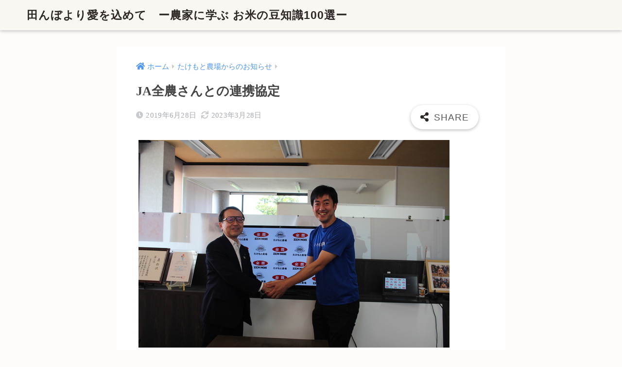

--- FILE ---
content_type: text/html; charset=UTF-8
request_url: https://tokuemon.com/2827/
body_size: 16507
content:
<!doctype html><html lang="ja"><head><meta charset="utf-8"><meta http-equiv="X-UA-Compatible" content="IE=edge"><meta name="HandheldFriendly" content="True"><meta name="MobileOptimized" content="320"><meta name="viewport" content="width=device-width, initial-scale=1, viewport-fit=cover"/><meta name="msapplication-TileColor" content="#2c2624"><meta name="theme-color" content="#2c2624"><link rel="pingback" href="https://tokuemon.com/xmlrpc.php"><title>JA全農さんとの連携協定 | 田んぼより愛を込めて　ー農家に学ぶ お米の豆知識100選ー</title><meta name='robots' content='max-image-preview:large' /><link rel='dns-prefetch' href='//webfonts.sakura.ne.jp' /><link rel='dns-prefetch' href='//www.googletagmanager.com' /><link rel='dns-prefetch' href='//use.fontawesome.com' /><link rel="alternate" type="application/rss+xml" title="田んぼより愛を込めて　ー農家に学ぶ お米の豆知識100選ー &raquo; フィード" href="https://tokuemon.com/feed/" /><link rel="alternate" title="oEmbed (JSON)" type="application/json+oembed" href="https://tokuemon.com/wp-json/oembed/1.0/embed?url=https%3A%2F%2Ftokuemon.com%2F2827%2F" /><link rel="alternate" title="oEmbed (XML)" type="text/xml+oembed" href="https://tokuemon.com/wp-json/oembed/1.0/embed?url=https%3A%2F%2Ftokuemon.com%2F2827%2F&#038;format=xml" /><style id='wp-img-auto-sizes-contain-inline-css' type='text/css'>img:is([sizes=auto i],[sizes^="auto," i]){contain-intrinsic-size:3000px 1500px}
/*# sourceURL=wp-img-auto-sizes-contain-inline-css */</style><link rel='stylesheet' id='sng-stylesheet-css' href='https://tokuemon.com/wp-content/themes/sango-theme/style.min.css?ver2_19_6' type='text/css' media='all' /><link rel='stylesheet' id='sng-option-css' href='https://tokuemon.com/wp-content/themes/sango-theme/entry-option.min.css?ver2_19_6' type='text/css' media='all' /><link rel='stylesheet' id='sng-fontawesome-css' href='https://use.fontawesome.com/releases/v5.11.2/css/all.css' type='text/css' media='all' /><style id='wp-emoji-styles-inline-css' type='text/css'>img.wp-smiley, img.emoji {
		display: inline !important;
		border: none !important;
		box-shadow: none !important;
		height: 1em !important;
		width: 1em !important;
		margin: 0 0.07em !important;
		vertical-align: -0.1em !important;
		background: none !important;
		padding: 0 !important;
	}
/*# sourceURL=wp-emoji-styles-inline-css */</style><style id='classic-theme-styles-inline-css' type='text/css'>/*! This file is auto-generated */
.wp-block-button__link{color:#fff;background-color:#32373c;border-radius:9999px;box-shadow:none;text-decoration:none;padding:calc(.667em + 2px) calc(1.333em + 2px);font-size:1.125em}.wp-block-file__button{background:#32373c;color:#fff;text-decoration:none}
/*# sourceURL=/wp-includes/css/classic-themes.min.css */</style><link rel='stylesheet' id='sango_theme_gutenberg-style-css' href='https://tokuemon.com/wp-content/cache/autoptimize/autoptimize_single_218c648ec79476d85e762e63fe19d4d9.php?version=1.69.14' type='text/css' media='all' /><style id='sango_theme_gutenberg-style-inline-css' type='text/css'>.is-style-sango-list-main-color li:before { background-color: #2c2624; }.is-style-sango-list-accent-color li:before { background-color: #dd5454; }.sgb-label-main-c { background-color: #2c2624; }.sgb-label-accent-c { background-color: #dd5454; }
/*# sourceURL=sango_theme_gutenberg-style-inline-css */</style> <script type="text/javascript" src="https://tokuemon.com/wp-includes/js/jquery/jquery.min.js?ver=3.7.1" id="jquery-core-js"></script> <script defer type="text/javascript" src="https://tokuemon.com/wp-includes/js/jquery/jquery-migrate.min.js?ver=3.4.1" id="jquery-migrate-js"></script> <script defer type="text/javascript" src="//webfonts.sakura.ne.jp/js/sakurav3.js?fadein=0" id="typesquare_std-js"></script> 
 <script defer type="text/javascript" src="https://www.googletagmanager.com/gtag/js?id=GT-WVGDB35" id="google_gtagjs-js"></script> <script defer id="google_gtagjs-js-after" src="[data-uri]"></script> <link rel="https://api.w.org/" href="https://tokuemon.com/wp-json/" /><link rel="alternate" title="JSON" type="application/json" href="https://tokuemon.com/wp-json/wp/v2/posts/2827" /><link rel="EditURI" type="application/rsd+xml" title="RSD" href="https://tokuemon.com/xmlrpc.php?rsd" /><link rel="canonical" href="https://tokuemon.com/2827/" /><link rel='shortlink' href='https://tokuemon.com/?p=2827' /> <style type="text/css">/* PC・スマホ全サイズでサイドバーを完全に抹消 */
#sidebar, 
.l-sidebar, 
.sidebar, 
aside[role="complementary"] {
    display: none !important;
    width: 0 !important;
    opacity: 0 !important;
    visibility: hidden !important;
    position: absolute !important;
    left: -9999px !important;
}

/* メインコンテンツを中央に据える */
@media screen and (min-width: 1025px) {
    /* 親要素の「横並び」設定を解除 */
    #inner-content, 
    .l-inner {
        display: block !important;
        max-width: 1000px !important; /* 全体の器の幅 */
        margin: 0 auto !important;
    }

    /* 記事エリアを中央寄せ */
    #main, 
    .l-main {
        float: none !important;
        width: 100% !important;
        max-width: 800px !important; /* 記事の読みやすい幅 */
        margin: 0 auto !important;
        padding: 0 !important;
    }
}

/* サイト全体のフォントを統一 */
body, h1, h2, h3, h4, h5, h6, .entry-content p {
    font-family: 'Zen Old Mincho', serif !important;
}

/* 背景色と文字色の調整 */
body {
    background-color: #fdfcfb !important; /* 目に優しい生成り色 */
    color: #2c2624 !important;            /* 柔らかい焦茶色 */
}

/* 記事エリアの背景も合わせる（SANGO用） */
#main, .entry-content, .main-inner {
    background-color: transparent !important;
    box-shadow: none !important; /* 枠の影を消して質素に */
}

/* H2見出し：下に細い線を一本だけ */
.entry-content h2 {
    padding: 0 0 10px 0 !important;
    background: none !important;
    border-top: none !important;
    border-left: none !important;
    border-right: none !important;
    border-bottom: 1px solid #e5e2e0 !important;
    color: #2c2624 !important;
    font-size: 24px !important;
}</style><meta name="generator" content="Site Kit by Google 1.170.0" /><meta name="generator" content="performance-lab 3.9.0; plugins: "><meta property="og:title" content="JA全農さんとの連携協定" /><meta property="og:description" content="JA全農さんと、連携協定を結びました！ ぜぜぜぜ全農さんっっっ(((( ;ﾟдﾟ))) 全農さんが開発した、営農管理システム「z-gis（ゼットジーアイエス）」 の活用について、力を合わせてエイエイオーという主旨。 エク ... " /><meta property="og:type" content="article" /><meta property="og:url" content="https://tokuemon.com/2827/" /><meta property="og:image" content="http://tokuemon.com/wp-content/uploads/2023/03/20200626_045.jpg" /><meta name="thumbnail" content="http://tokuemon.com/wp-content/uploads/2023/03/20200626_045.jpg" /><meta property="og:site_name" content="田んぼより愛を込めて　ー農家に学ぶ お米の豆知識100選ー" /><meta name="twitter:card" content="summary_large_image" /><meta name="google-site-verification" content="c2xXLU4-HuobV8cg9tRKX1YK_BIaOMTANHz3v19nOQM"><style type="text/css" id="custom-background-css">body.custom-background { background-color: #fdfcfb; }</style><link rel="icon" href="https://tokuemon.com/wp-content/uploads/2023/04/cropped-名称未設定のデザイン-2-32x32.png" sizes="32x32" /><link rel="icon" href="https://tokuemon.com/wp-content/uploads/2023/04/cropped-名称未設定のデザイン-2-192x192.png" sizes="192x192" /><link rel="apple-touch-icon" href="https://tokuemon.com/wp-content/uploads/2023/04/cropped-名称未設定のデザイン-2-180x180.png" /><meta name="msapplication-TileImage" content="https://tokuemon.com/wp-content/uploads/2023/04/cropped-名称未設定のデザイン-2-270x270.png" /><style type="text/css" id="wp-custom-css">/* WP側：フォントをZen Old Minchoに統一 */
body, h1, h2, h3, h4, h5, h6 {
    font-family: 'Zen Old Mincho', serif !important;
}</style><style>a{color:#4f96f6}.main-c, .has-sango-main-color{color:#2c2624}.main-bc, .has-sango-main-background-color{background-color:#2c2624}.main-bdr, #inner-content .main-bdr{border-color:#2c2624}.pastel-c, .has-sango-pastel-color{color:#c8e4ff}.pastel-bc, .has-sango-pastel-background-color, #inner-content .pastel-bc{background-color:#c8e4ff}.accent-c, .has-sango-accent-color{color:#dd5454}.accent-bc, .has-sango-accent-background-color{background-color:#dd5454}.header, #footer-menu, .drawer__title{background-color:#f9f7f2}#logo a{color:#2c2624}.desktop-nav li a , .mobile-nav li a, #footer-menu a, #drawer__open, .header-search__open, .copyright, .drawer__title{color:#2c2624}.drawer__title .close span, .drawer__title .close span:before{background:#2c2624}.desktop-nav li:after{background:#2c2624}.mobile-nav .current-menu-item{border-bottom-color:#2c2624}.widgettitle, .sidebar .wp-block-group h2, .drawer .wp-block-group h2{color:#2c2624;background-color:#f9f3d4}.footer, .footer-block{background-color:#e0e4eb}.footer-block, .footer, .footer a, .footer .widget ul li a{color:#2c2624}#toc_container .toc_title, .entry-content .ez-toc-title-container, #footer_menu .raised, .pagination a, .pagination span, #reply-title:before, .entry-content blockquote:before, .main-c-before li:before, .main-c-b:before{color:#2c2624}.searchform__submit, .footer-block .wp-block-search .wp-block-search__button, .sidebar .wp-block-search .wp-block-search__button, .footer .wp-block-search .wp-block-search__button, .drawer .wp-block-search .wp-block-search__button, #toc_container .toc_title:before, .ez-toc-title-container:before, .cat-name, .pre_tag > span, .pagination .current, .post-page-numbers.current, #submit, .withtag_list > span, .main-bc-before li:before{background-color:#2c2624}#toc_container, #ez-toc-container, .entry-content h3, .li-mainbdr ul, .li-mainbdr ol{border-color:#2c2624}.search-title i, .acc-bc-before li:before{background:#dd5454}.li-accentbdr ul, .li-accentbdr ol{border-color:#dd5454}.pagination a:hover, .li-pastelbc ul, .li-pastelbc ol{background:#c8e4ff}body{font-size:100%}@media only screen and (min-width:481px){body{font-size:107%}}@media only screen and (min-width:1030px){body{font-size:107%}}.totop{background:#5ba9f7}.header-info a{color:#FFF;background:linear-gradient(95deg, #738bff, #85e3ec)}.fixed-menu ul{background:#FFF}.fixed-menu a{color:#a2a7ab}.fixed-menu .current-menu-item a, .fixed-menu ul li a.active{color:#6bb6ff}.post-tab{background:#FFF}.post-tab > div{color:#a7a7a7}.post-tab > div.tab-active{background:linear-gradient(45deg, #bdb9ff, #67b8ff)}body{font-family:"Helvetica", "Arial", "Hiragino Kaku Gothic ProN", "Hiragino Sans", YuGothic, "Yu Gothic", "メイリオ", Meiryo, sans-serif;}.dfont{font-family:"Quicksand","Helvetica", "Arial", "Hiragino Kaku Gothic ProN", "Hiragino Sans", YuGothic, "Yu Gothic", "メイリオ", Meiryo, sans-serif;}.body_bc{background-color:fdfcfb}</style></head><body class="wp-singular post-template-default single single-post postid-2827 single-format-standard custom-background wp-theme-sango-theme fa5"><div id="container"><header class="header"><div id="inner-header" class="wrap cf"><div id="logo" class="header-logo h1 dfont"> <a href="https://tokuemon.com" class="header-logo__link"> 田んぼより愛を込めて　ー農家に学ぶ お米の豆知識100選ー </a></div><div class="header-search"> <label class="header-search__open" for="header-search-input"><i class="fas fa-search" aria-hidden="true"></i></label> <input type="checkbox" class="header-search__input" id="header-search-input" onclick="document.querySelector('.header-search__modal .searchform__input').focus()"> <label class="header-search__close" for="header-search-input"></label><div class="header-search__modal"><form role="search" method="get" class="searchform" action="https://tokuemon.com/"><div> <input type="search" class="searchform__input" name="s" value="" placeholder="検索" /> <button type="submit" class="searchform__submit" aria-label="検索"><i class="fas fa-search" aria-hidden="true"></i></button></div></form></div></div></div></header><div id="content"><div id="inner-content" class="wrap cf"><main id="main" class="m-all t-2of3 d-5of7 cf"><article id="entry" class="cf post-2827 post type-post status-publish format-standard category-news nothumb"><header class="article-header entry-header"><nav id="breadcrumb" class="breadcrumb"><ul itemscope itemtype="http://schema.org/BreadcrumbList"><li itemprop="itemListElement" itemscope itemtype="http://schema.org/ListItem"><a href="https://tokuemon.com" itemprop="item"><span itemprop="name">ホーム</span></a><meta itemprop="position" content="1" /></li><li itemprop="itemListElement" itemscope itemtype="http://schema.org/ListItem"><a href="https://tokuemon.com/category/news/" itemprop="item"><span itemprop="name">たけもと農場からのお知らせ</span></a><meta itemprop="position" content="2" /></li></ul></nav><h1 class="entry-title single-title">JA全農さんとの連携協定</h1><div class="entry-meta vcard"> <time class="pubdate entry-time" itemprop="datePublished" datetime="2019-06-28">2019年6月28日</time><time class="updated entry-time" itemprop="dateModified" datetime="2023-03-28">2023年3月28日</time></div> <input type="checkbox" id="fab"> <label class="fab-btn extended-fab main-c" for="fab"><i class="fas fa-share-alt" aria-hidden="true"></i></label> <label class="fab__close-cover" for="fab"></label><div id="fab__contents"><div class="fab__contents-main dfont"> <label class="close" for="fab"><span></span></label><p class="fab__contents_title">SHARE</p><div class="sns-btn sns-dif"><ul><li class="tw sns-btn__item"> <a href="https://twitter.com/share?url=https%3A%2F%2Ftokuemon.com%2F2827%2F&text=JA%E5%85%A8%E8%BE%B2%E3%81%95%E3%82%93%E3%81%A8%E3%81%AE%E9%80%A3%E6%90%BA%E5%8D%94%E5%AE%9A%EF%BD%9C%E7%94%B0%E3%82%93%E3%81%BC%E3%82%88%E3%82%8A%E6%84%9B%E3%82%92%E8%BE%BC%E3%82%81%E3%81%A6%E3%80%80%E3%83%BC%E8%BE%B2%E5%AE%B6%E3%81%AB%E5%AD%A6%E3%81%B6+%E3%81%8A%E7%B1%B3%E3%81%AE%E8%B1%86%E7%9F%A5%E8%AD%98100%E9%81%B8%E3%83%BC" target="_blank" rel="nofollow noopener noreferrer" aria-label="Twitterでシェアする"> <i class="fab fa-twitter" aria-hidden="true"></i> <span class="share_txt">ツイート</span> </a></li><li class="fb sns-btn__item"> <a href="https://www.facebook.com/share.php?u=https%3A%2F%2Ftokuemon.com%2F2827%2F" target="_blank" rel="nofollow noopener noreferrer" aria-label="Facebookでシェアする"> <i class="fab fa-facebook" aria-hidden="true"></i> <span class="share_txt">シェア</span> </a></li><li class="hatebu sns-btn__item"> <a href="http://b.hatena.ne.jp/add?mode=confirm&url=https%3A%2F%2Ftokuemon.com%2F2827%2F&title=JA%E5%85%A8%E8%BE%B2%E3%81%95%E3%82%93%E3%81%A8%E3%81%AE%E9%80%A3%E6%90%BA%E5%8D%94%E5%AE%9A%EF%BD%9C%E7%94%B0%E3%82%93%E3%81%BC%E3%82%88%E3%82%8A%E6%84%9B%E3%82%92%E8%BE%BC%E3%82%81%E3%81%A6%E3%80%80%E3%83%BC%E8%BE%B2%E5%AE%B6%E3%81%AB%E5%AD%A6%E3%81%B6+%E3%81%8A%E7%B1%B3%E3%81%AE%E8%B1%86%E7%9F%A5%E8%AD%98100%E9%81%B8%E3%83%BC" target="_blank" rel="nofollow noopener noreferrer" aria-label="はてブでブックマークする"> <i class="fa fa-hatebu" aria-hidden="true"></i> <span class="share_txt">はてブ</span> </a></li><li class="line sns-btn__item"> <a href="https://social-plugins.line.me/lineit/share?url=https%3A%2F%2Ftokuemon.com%2F2827%2F&text=JA%E5%85%A8%E8%BE%B2%E3%81%95%E3%82%93%E3%81%A8%E3%81%AE%E9%80%A3%E6%90%BA%E5%8D%94%E5%AE%9A%EF%BD%9C%E7%94%B0%E3%82%93%E3%81%BC%E3%82%88%E3%82%8A%E6%84%9B%E3%82%92%E8%BE%BC%E3%82%81%E3%81%A6%E3%80%80%E3%83%BC%E8%BE%B2%E5%AE%B6%E3%81%AB%E5%AD%A6%E3%81%B6+%E3%81%8A%E7%B1%B3%E3%81%AE%E8%B1%86%E7%9F%A5%E8%AD%98100%E9%81%B8%E3%83%BC" target="_blank" rel="nofollow noopener noreferrer" aria-label="LINEでシェアする"> <i class="fab fa-line" aria-hidden="true"></i> <span class="share_txt share_txt_line dfont">LINE</span> </a></li><li class="pkt sns-btn__item"> <a href="http://getpocket.com/edit?url=https%3A%2F%2Ftokuemon.com%2F2827%2F&title=JA%E5%85%A8%E8%BE%B2%E3%81%95%E3%82%93%E3%81%A8%E3%81%AE%E9%80%A3%E6%90%BA%E5%8D%94%E5%AE%9A%EF%BD%9C%E7%94%B0%E3%82%93%E3%81%BC%E3%82%88%E3%82%8A%E6%84%9B%E3%82%92%E8%BE%BC%E3%82%81%E3%81%A6%E3%80%80%E3%83%BC%E8%BE%B2%E5%AE%B6%E3%81%AB%E5%AD%A6%E3%81%B6+%E3%81%8A%E7%B1%B3%E3%81%AE%E8%B1%86%E7%9F%A5%E8%AD%98100%E9%81%B8%E3%83%BC" target="_blank" rel="nofollow noopener noreferrer" aria-label="Pocketに保存する"> <i class="fab fa-get-pocket" aria-hidden="true"></i> <span class="share_txt">Pocket</span> </a></li></ul></div></div></div></header><section class="entry-content cf"><p><img data-src="https://livedoor.blogimg.jp/takemotonojo/imgs/4/9/49e7bd52-s.jpg" width="640" height="427" border="0" alt="たけもと農場とJA全農が連携協定" hspace="5" class="lazy pict"><noscript><img decoding="async" src="https://livedoor.blogimg.jp/takemotonojo/imgs/4/9/49e7bd52-s.jpg" width="640" height="427" border="0" alt="たけもと農場とJA全農が連携協定" hspace="5" class="pict"></noscript></p><p> <a href="https://www.zennoh.or.jp/press/release/2019/577062.html?fbclid=IwAR2IMQqhkzPWUy9cjfRAOKTMqY3tVSeGBrE9dJz1hR6OHvrKeWMlNhC6HEI" target="_blank" title="JA全農さんと　たけもと農場が連携協定を結びました" rel="noopener">JA全農さんと、連携協定を結びました</a>！</p><p> ぜぜぜぜ全農さんっっっ(((( ;ﾟдﾟ)))</p><p>全農さんが開発した、営農管理システム「z-gis（ゼットジーアイエス）」<br /> の活用について、力を合わせてエイエイオーという主旨。</p><p>エクセルとデジタル地図（マップ）の２つから成る<br /> シンプルなシステムで、<br /> これまでボクたちがアナログでやっていた行動に<br /> 近いものがあります。</p><p>白地図に色ペンで塗り塗りし、<br /> エクセル（あっ、コレ以前からアナログじゃなかった）で<br /> 表に打ち込んで、<br /> 地図を見ながらエクセル見る、エクセルと地図を目が行ったり来たり。<br /> というのが、PC上でヒモづいて完結できるってことですね。</p><p>いわゆる、スマート農業ってヤツ。</p><p> んで、自由度が高い、良いシステムなんですが、<br /> 「その気がない自由」は、「不自由」そのもので<br /> 真っ白いキャンパス渡されても、絵を描きたくて<br /> 描きたくてしょうがない人ならよくても、<br /> 絵を描く意思が無い人に渡しても、持て余すだけです。</p><p>たけもと農場としては、<br /> 真っ白いキャンパスにもボタン一つで出来るし、<br /> ひとまずコレをダシに営農の記録つけてみるといいよー<br /> という、サンプルモデルを作るのが役割かと！</p><p> 知名度が妙に低いのも課題なので、<br /> ウチの拡散力は大したことないですが（謙遜）、<br /> 少し力を添えることが出来ればと思います！</p><p> 全農さんとの協定ともなると、<br /> なんだか実に伴わず、名ばかりが上がっているような<br /> こわーい感覚になりますが、<br /> 「良いと見られたその目が大事」とバアちゃんも<br /> 言ってたので、見込みがあるとお声かかるうちは、<br /> 応えんなんな！という思いで、やっていきます(^-^)</p><div class="sponsored dfont"><p class="ads-title">powerd by お米 産地直送 たけもと農場</p><div class="textwidget"><p>こちらもチェック</p><p><a href="https://okomelove.com/?tid=2&amp;mode=f17">(2)ご家庭で本格リゾットが作れる「リゾットMAMMA」<img decoding="async" class="alignnone size-full wp-image-4840" src="https://tokuemon.com/wp-content/uploads/2023/04/✔︎買い溜めで置き場所に困らない-✔︎予約してしまうので売り切れる心配なし-✔︎新鮮なお米が届く-2.png" alt="" width="1000" height="400" /></a></p><p>「美味しいお米、食べてちょ〜だい♪」<br /> (^O^)／</p><p>&nbsp;</p></div></div></section><div id="entry-footer-wrapper"></div><div id="comments"></div><script type="application/ld+json">{"@context":"http://schema.org","@type":"Article","mainEntityOfPage":"https://tokuemon.com/2827/","headline":"JA全農さんとの連携協定","image":{"@type":"ImageObject","url":"http://tokuemon.com/wp-content/uploads/2023/03/20200626_045-520x300.jpg","width":520,"height":300},"datePublished":"2019-06-28T16:05:40+0900","dateModified":"2023-03-28T18:04:56+0900","author":{"@type":"Person","name":"okome88","url":"https://tokuemon.com"},"publisher":{"@type":"Organization","name":"有限会社たけもと農場","logo":{"@type":"ImageObject","url":""}},"description":"JA全農さんと、連携協定を結びました！ ぜぜぜぜ全農さんっっっ(((( ;ﾟдﾟ))) 全農さんが開発した、営農管理システム「z-gis（ゼットジーアイエス）」 の活用について、力を合わせてエイエイオーという主旨。 エク ... "}</script> </article><div class="prnx_box cf"> <a href="https://tokuemon.com/2826/" class="prnx pr"><p><i class="fas fa-angle-left" aria-hidden="true"></i> 前の記事</p><div class="prnx_tb"> <span class="prev-next__text">アグリファンド石川</span></div> </a> <a href="https://tokuemon.com/2833/" class="prnx nx"><p>次の記事 <i class="fas fa-angle-right" aria-hidden="true"></i></p><div class="prnx_tb"> <span class="prev-next__text">TACパワーアップ大会</span></div> </a></div></main><div id="sidebar1" class="sidebar m-all t-1of3 d-2of7 last-col cf" role="complementary"><aside class="insidesp"><div id="notfix" class="normal-sidebar"><div id="categories-2" class="widget widget_categories"><h4 class="widgettitle dfont has-fa-before">カテゴリー</h4><ul><li class="cat-item cat-item-10"><a href="https://tokuemon.com/category/knowledge/">お米のうんちく・豆知識なコト</a></li><li class="cat-item cat-item-16"><a href="https://tokuemon.com/category/news/">たけもと農場からのお知らせ</a></li><li class="cat-item cat-item-1"><a href="https://tokuemon.com/category/uncategorized/">未分類</a></li><li class="cat-item cat-item-5"><a href="https://tokuemon.com/category/aoitshirts/">社長のブログ</a></li><li class="cat-item cat-item-15"><a href="https://tokuemon.com/category/succession/">農家の事業承継</a></li></ul></div><div class="widget my_popular_posts"><h4 class="widgettitle dfont has-fa-before">よく読まれている記事</h4><ul class="my-widget "><li> <a href="https://tokuemon.com/38/"><figure class="my-widget__img"> <img width="160" height="160" src="https://tokuemon.com/wp-content/uploads/2022/02/20200626_024-160x160.jpg" alt="お米が何合入ってるか分からなくなった時の対処法" loading="lazy"></figure><div class="my-widget__text"> お米が何合入ってるか分からなくなった時の対処法</div> </a></li><li> <a href="https://tokuemon.com/4808/"><figure class="my-widget__img"> <img width="160" height="160" src="https://tokuemon.com/wp-content/uploads/2023/04/シャカシャカ-160x160.jpg" alt="お米は研がずに炊いても大丈夫？お米を研ぐ（洗う）のはなぜ？メリットデメリットを整理してみた" loading="lazy"></figure><div class="my-widget__text"> お米は研がずに炊いても大丈夫？お米を研ぐ（洗う）のはなぜ？メリットデメリットを整理してみた</div> </a></li><li> <a href="https://tokuemon.com/4727/"><figure class="my-widget__img"> <img width="160" height="160" src="https://tokuemon.com/wp-content/uploads/2022/02/20200626_024-160x160.jpg" alt="お米10kgは何合？" loading="lazy"></figure><div class="my-widget__text"> お米10kgは何合？</div> </a></li><li> <a href="https://tokuemon.com/4708/"><figure class="my-widget__img"> <img width="160" height="160" src="https://tokuemon.com/wp-content/uploads/2023/03/20200821_121-edited-160x160.jpeg" alt="お米5kgは何合？" loading="lazy"></figure><div class="my-widget__text"> お米5kgは何合？</div> </a></li><li> <a href="https://tokuemon.com/4682/"><figure class="my-widget__img"> <img width="160" height="160" src="https://tokuemon.com/wp-content/uploads/2022/02/20200626_024-160x160.jpg" alt="ご飯3人分は何合？" loading="lazy"></figure><div class="my-widget__text"> ご飯3人分は何合？</div> </a></li><li> <a href="https://tokuemon.com/4850/"><figure class="my-widget__img"> <img width="160" height="160" src="https://tokuemon.com/wp-content/uploads/2023/03/20200626_0291-160x160.jpg" alt="【2023年最新】お米のお得な買い方" loading="lazy"></figure><div class="my-widget__text"> 【2023年最新】お米のお得な買い方</div> </a></li><li> <a href="https://tokuemon.com/4720/"><figure class="my-widget__img"> <img width="160" height="160" src="https://tokuemon.com/wp-content/uploads/2021/11/IMG_0180-160x160.jpg" alt="お米に黒い粒が...大丈夫？" loading="lazy"></figure><div class="my-widget__text"> お米に黒い粒が...大丈夫？</div> </a></li><li> <a href="https://tokuemon.com/4706/"><figure class="my-widget__img"> <img width="160" height="160" src="https://tokuemon.com/wp-content/uploads/2023/03/20200821_121-edited-160x160.jpeg" alt="お米2kgは何合？" loading="lazy"></figure><div class="my-widget__text"> お米2kgは何合？</div> </a></li><li> <a href="https://tokuemon.com/4680/"><figure class="my-widget__img"> <img width="160" height="160" src="https://tokuemon.com/wp-content/uploads/2022/02/20200626_024-160x160.jpg" alt="ご飯5人分は何合？" loading="lazy"></figure><div class="my-widget__text"> ご飯5人分は何合？</div> </a></li><li> <a href="https://tokuemon.com/1173/"><div class="my-widget__text"> もち米をハゼさせる</div> </a></li><li> <a href="https://tokuemon.com/4882/"><figure class="my-widget__img"> <img width="160" height="160" src="https://tokuemon.com/wp-content/uploads/2023/05/IMG_4932-160x160.webp" alt="お米ひとつぶをタネにすると何粒になるか？" loading="lazy"></figure><div class="my-widget__text"> お米ひとつぶをタネにすると何粒になるか？</div> </a></li><li> <a href="https://tokuemon.com/5003/"><div class="my-widget__text"> 令和６年産米は予約ぶんで売り切れになりそう</div> </a></li><li> <a href="https://tokuemon.com/4641/"><figure class="my-widget__img"> <img width="160" height="160" src="https://tokuemon.com/wp-content/uploads/2023/03/名称未設定のデザイン-160x160.png" alt="お米の計量カップがない時どうする！？一合を計る対処法" loading="lazy"></figure><div class="my-widget__text"> お米の計量カップがない時どうする！？一合を計る対処法</div> </a></li><li> <a href="https://tokuemon.com/4686/"><figure class="my-widget__img"> <img width="160" height="160" src="https://tokuemon.com/wp-content/uploads/2023/03/名称未設定のデザイン-160x160.png" alt="お米1kgって何合？" loading="lazy"></figure><div class="my-widget__text"> お米1kgって何合？</div> </a></li><li> <a href="https://tokuemon.com/48/"><div class="my-widget__text"> お米は定期便（サブスク）がオススメな３つの理由</div> </a></li><li> <a href="https://tokuemon.com/4985/"><div class="my-widget__text"> 令和6年能登半島地震から1週間たって（能美市）</div> </a></li><li> <a href="https://tokuemon.com/509/"><div class="my-widget__text"> くず米</div> </a></li><li> <a href="https://tokuemon.com/4665/"><figure class="my-widget__img"> <img width="160" height="160" src="https://tokuemon.com/wp-content/uploads/2023/03/20200626_037-160x160.jpg" alt="ご飯一杯は何合？" loading="lazy"></figure><div class="my-widget__text"> ご飯一杯は何合？</div> </a></li><li> <a href="https://tokuemon.com/4964/"><figure class="my-widget__img"> <img width="160" height="160" src="https://tokuemon.com/wp-content/uploads/2023/07/IMG_9669-160x160.webp" alt="「ワインと地酒もりたか」さん" loading="lazy"></figure><div class="my-widget__text"> 「ワインと地酒もりたか」さん</div> </a></li><li> <a href="https://tokuemon.com/4999/"><div class="my-widget__text"> 発送、返信が滞ります。すみません</div> </a></li></ul></div><div id="search-2" class="widget widget_search"><h4 class="widgettitle dfont has-fa-before">サイト内検索</h4><form role="search" method="get" class="searchform" action="https://tokuemon.com/"><div> <input type="search" class="searchform__input" name="s" value="" placeholder="検索" /> <button type="submit" class="searchform__submit" aria-label="検索"><i class="fas fa-search" aria-hidden="true"></i></button></div></form></div><div id="custom_html-2" class="widget_text widget widget_custom_html"><h4 class="widgettitle dfont has-fa-before">　美味しいお米 食べてちょーだい</h4><div class="textwidget custom-html-widget"><center> <a href="https://okomelove.com/" target="_blank">https://okomelove.com/</a><br> powerd by <br> お米 産地直送 たけもと農場</center></div></div><div id="block-3" class="widget widget_block"><div class="wp-block-group"><div class="wp-block-group__inner-container is-layout-flow wp-block-group-is-layout-flow"><h2 class="wp-block-heading">最近の投稿</h2><ul class="wp-block-latest-posts__list wp-block-latest-posts"><li><a class="wp-block-latest-posts__post-title" href="https://tokuemon.com/5027/">アクセス障害</a></li><li><a class="wp-block-latest-posts__post-title" href="https://tokuemon.com/5021/">夏休み、親子で楽しく！かんたんリゾット体験【10％OFFキャンペーン】</a></li><li><a class="wp-block-latest-posts__post-title" href="https://tokuemon.com/5013/">母の日に“ありがとう”を伝える、本格リゾットの贈り物</a></li><li><a class="wp-block-latest-posts__post-title" href="https://tokuemon.com/5003/">令和６年産米は予約ぶんで売り切れになりそう</a></li><li><a class="wp-block-latest-posts__post-title" href="https://tokuemon.com/4999/">発送、返信が滞ります。すみません</a></li></ul></div></div></div><div id="archives-2" class="widget widget_archive"><h4 class="widgettitle dfont has-fa-before">アーカイブ</h4> <label class="screen-reader-text" for="archives-dropdown-2">アーカイブ</label> <select id="archives-dropdown-2" name="archive-dropdown"><option value="">月を選択</option><option value='https://tokuemon.com/date/2025/08/'> 2025年8月</option><option value='https://tokuemon.com/date/2025/05/'> 2025年5月</option><option value='https://tokuemon.com/date/2024/10/'> 2024年10月</option><option value='https://tokuemon.com/date/2024/08/'> 2024年8月</option><option value='https://tokuemon.com/date/2024/01/'> 2024年1月</option><option value='https://tokuemon.com/date/2023/07/'> 2023年7月</option><option value='https://tokuemon.com/date/2023/06/'> 2023年6月</option><option value='https://tokuemon.com/date/2023/05/'> 2023年5月</option><option value='https://tokuemon.com/date/2023/04/'> 2023年4月</option><option value='https://tokuemon.com/date/2023/03/'> 2023年3月</option><option value='https://tokuemon.com/date/2023/02/'> 2023年2月</option><option value='https://tokuemon.com/date/2022/12/'> 2022年12月</option><option value='https://tokuemon.com/date/2022/03/'> 2022年3月</option><option value='https://tokuemon.com/date/2022/02/'> 2022年2月</option><option value='https://tokuemon.com/date/2021/11/'> 2021年11月</option><option value='https://tokuemon.com/date/2020/05/'> 2020年5月</option><option value='https://tokuemon.com/date/2020/04/'> 2020年4月</option><option value='https://tokuemon.com/date/2019/12/'> 2019年12月</option><option value='https://tokuemon.com/date/2019/11/'> 2019年11月</option><option value='https://tokuemon.com/date/2019/06/'> 2019年6月</option><option value='https://tokuemon.com/date/2019/01/'> 2019年1月</option><option value='https://tokuemon.com/date/2018/12/'> 2018年12月</option><option value='https://tokuemon.com/date/2018/10/'> 2018年10月</option><option value='https://tokuemon.com/date/2018/08/'> 2018年8月</option><option value='https://tokuemon.com/date/2018/07/'> 2018年7月</option><option value='https://tokuemon.com/date/2018/05/'> 2018年5月</option><option value='https://tokuemon.com/date/2018/04/'> 2018年4月</option><option value='https://tokuemon.com/date/2018/03/'> 2018年3月</option><option value='https://tokuemon.com/date/2018/01/'> 2018年1月</option><option value='https://tokuemon.com/date/2017/12/'> 2017年12月</option><option value='https://tokuemon.com/date/2017/11/'> 2017年11月</option><option value='https://tokuemon.com/date/2017/09/'> 2017年9月</option><option value='https://tokuemon.com/date/2017/08/'> 2017年8月</option><option value='https://tokuemon.com/date/2017/05/'> 2017年5月</option><option value='https://tokuemon.com/date/2017/03/'> 2017年3月</option><option value='https://tokuemon.com/date/2017/02/'> 2017年2月</option><option value='https://tokuemon.com/date/2017/01/'> 2017年1月</option><option value='https://tokuemon.com/date/2016/12/'> 2016年12月</option><option value='https://tokuemon.com/date/2016/08/'> 2016年8月</option><option value='https://tokuemon.com/date/2016/04/'> 2016年4月</option><option value='https://tokuemon.com/date/2016/03/'> 2016年3月</option><option value='https://tokuemon.com/date/2016/01/'> 2016年1月</option><option value='https://tokuemon.com/date/2015/12/'> 2015年12月</option><option value='https://tokuemon.com/date/2015/11/'> 2015年11月</option><option value='https://tokuemon.com/date/2015/10/'> 2015年10月</option><option value='https://tokuemon.com/date/2015/09/'> 2015年9月</option><option value='https://tokuemon.com/date/2015/08/'> 2015年8月</option><option value='https://tokuemon.com/date/2015/07/'> 2015年7月</option><option value='https://tokuemon.com/date/2015/06/'> 2015年6月</option><option value='https://tokuemon.com/date/2015/05/'> 2015年5月</option><option value='https://tokuemon.com/date/2015/04/'> 2015年4月</option><option value='https://tokuemon.com/date/2015/03/'> 2015年3月</option><option value='https://tokuemon.com/date/2015/02/'> 2015年2月</option><option value='https://tokuemon.com/date/2015/01/'> 2015年1月</option><option value='https://tokuemon.com/date/2014/12/'> 2014年12月</option><option value='https://tokuemon.com/date/2014/03/'> 2014年3月</option><option value='https://tokuemon.com/date/2013/07/'> 2013年7月</option><option value='https://tokuemon.com/date/2013/02/'> 2013年2月</option><option value='https://tokuemon.com/date/2013/01/'> 2013年1月</option><option value='https://tokuemon.com/date/2012/12/'> 2012年12月</option><option value='https://tokuemon.com/date/2012/10/'> 2012年10月</option><option value='https://tokuemon.com/date/2012/09/'> 2012年9月</option><option value='https://tokuemon.com/date/2012/07/'> 2012年7月</option><option value='https://tokuemon.com/date/2012/06/'> 2012年6月</option><option value='https://tokuemon.com/date/2012/05/'> 2012年5月</option><option value='https://tokuemon.com/date/2012/04/'> 2012年4月</option><option value='https://tokuemon.com/date/2012/03/'> 2012年3月</option><option value='https://tokuemon.com/date/2012/01/'> 2012年1月</option><option value='https://tokuemon.com/date/2011/12/'> 2011年12月</option><option value='https://tokuemon.com/date/2011/11/'> 2011年11月</option><option value='https://tokuemon.com/date/2011/10/'> 2011年10月</option><option value='https://tokuemon.com/date/2011/09/'> 2011年9月</option><option value='https://tokuemon.com/date/2011/08/'> 2011年8月</option><option value='https://tokuemon.com/date/2011/07/'> 2011年7月</option><option value='https://tokuemon.com/date/2011/06/'> 2011年6月</option><option value='https://tokuemon.com/date/2011/05/'> 2011年5月</option><option value='https://tokuemon.com/date/2011/04/'> 2011年4月</option><option value='https://tokuemon.com/date/2011/03/'> 2011年3月</option><option value='https://tokuemon.com/date/2011/02/'> 2011年2月</option><option value='https://tokuemon.com/date/2011/01/'> 2011年1月</option><option value='https://tokuemon.com/date/2010/12/'> 2010年12月</option><option value='https://tokuemon.com/date/2010/11/'> 2010年11月</option><option value='https://tokuemon.com/date/2010/10/'> 2010年10月</option><option value='https://tokuemon.com/date/2010/09/'> 2010年9月</option><option value='https://tokuemon.com/date/2010/08/'> 2010年8月</option><option value='https://tokuemon.com/date/2010/07/'> 2010年7月</option><option value='https://tokuemon.com/date/2010/06/'> 2010年6月</option><option value='https://tokuemon.com/date/2010/05/'> 2010年5月</option><option value='https://tokuemon.com/date/2010/04/'> 2010年4月</option><option value='https://tokuemon.com/date/2010/03/'> 2010年3月</option><option value='https://tokuemon.com/date/2010/02/'> 2010年2月</option><option value='https://tokuemon.com/date/2010/01/'> 2010年1月</option><option value='https://tokuemon.com/date/2009/12/'> 2009年12月</option><option value='https://tokuemon.com/date/2009/11/'> 2009年11月</option><option value='https://tokuemon.com/date/2009/10/'> 2009年10月</option><option value='https://tokuemon.com/date/2009/09/'> 2009年9月</option><option value='https://tokuemon.com/date/2009/08/'> 2009年8月</option><option value='https://tokuemon.com/date/2009/07/'> 2009年7月</option><option value='https://tokuemon.com/date/2009/06/'> 2009年6月</option><option value='https://tokuemon.com/date/2009/05/'> 2009年5月</option><option value='https://tokuemon.com/date/2009/04/'> 2009年4月</option><option value='https://tokuemon.com/date/2009/03/'> 2009年3月</option><option value='https://tokuemon.com/date/2009/02/'> 2009年2月</option><option value='https://tokuemon.com/date/2009/01/'> 2009年1月</option><option value='https://tokuemon.com/date/2008/12/'> 2008年12月</option><option value='https://tokuemon.com/date/2008/11/'> 2008年11月</option><option value='https://tokuemon.com/date/2008/10/'> 2008年10月</option><option value='https://tokuemon.com/date/2008/09/'> 2008年9月</option><option value='https://tokuemon.com/date/2008/08/'> 2008年8月</option><option value='https://tokuemon.com/date/2008/07/'> 2008年7月</option><option value='https://tokuemon.com/date/2008/06/'> 2008年6月</option><option value='https://tokuemon.com/date/2008/05/'> 2008年5月</option><option value='https://tokuemon.com/date/2008/04/'> 2008年4月</option><option value='https://tokuemon.com/date/2008/03/'> 2008年3月</option><option value='https://tokuemon.com/date/2008/02/'> 2008年2月</option><option value='https://tokuemon.com/date/2008/01/'> 2008年1月</option><option value='https://tokuemon.com/date/2007/12/'> 2007年12月</option><option value='https://tokuemon.com/date/2007/11/'> 2007年11月</option><option value='https://tokuemon.com/date/2007/10/'> 2007年10月</option> </select> <script defer src="[data-uri]"></script> </div></div><div id="fixed_sidebar" class="fixed-sidebar"><div id="block-5" class="widget widget_block"><div class="wp-block-group"><div class="wp-block-group__inner-container is-layout-flow wp-block-group-is-layout-flow"><h2 class="wp-block-heading">アーカイブ</h2><ul class="wp-block-archives-list wp-block-archives"><li><a href='https://tokuemon.com/date/2025/08/'>2025年8月</a></li><li><a href='https://tokuemon.com/date/2025/05/'>2025年5月</a></li><li><a href='https://tokuemon.com/date/2024/10/'>2024年10月</a></li><li><a href='https://tokuemon.com/date/2024/08/'>2024年8月</a></li><li><a href='https://tokuemon.com/date/2024/01/'>2024年1月</a></li><li><a href='https://tokuemon.com/date/2023/07/'>2023年7月</a></li><li><a href='https://tokuemon.com/date/2023/06/'>2023年6月</a></li><li><a href='https://tokuemon.com/date/2023/05/'>2023年5月</a></li><li><a href='https://tokuemon.com/date/2023/04/'>2023年4月</a></li><li><a href='https://tokuemon.com/date/2023/03/'>2023年3月</a></li><li><a href='https://tokuemon.com/date/2023/02/'>2023年2月</a></li><li><a href='https://tokuemon.com/date/2022/12/'>2022年12月</a></li><li><a href='https://tokuemon.com/date/2022/03/'>2022年3月</a></li><li><a href='https://tokuemon.com/date/2022/02/'>2022年2月</a></li><li><a href='https://tokuemon.com/date/2021/11/'>2021年11月</a></li><li><a href='https://tokuemon.com/date/2020/05/'>2020年5月</a></li><li><a href='https://tokuemon.com/date/2020/04/'>2020年4月</a></li><li><a href='https://tokuemon.com/date/2019/12/'>2019年12月</a></li><li><a href='https://tokuemon.com/date/2019/11/'>2019年11月</a></li><li><a href='https://tokuemon.com/date/2019/06/'>2019年6月</a></li><li><a href='https://tokuemon.com/date/2019/01/'>2019年1月</a></li><li><a href='https://tokuemon.com/date/2018/12/'>2018年12月</a></li><li><a href='https://tokuemon.com/date/2018/10/'>2018年10月</a></li><li><a href='https://tokuemon.com/date/2018/08/'>2018年8月</a></li><li><a href='https://tokuemon.com/date/2018/07/'>2018年7月</a></li><li><a href='https://tokuemon.com/date/2018/05/'>2018年5月</a></li><li><a href='https://tokuemon.com/date/2018/04/'>2018年4月</a></li><li><a href='https://tokuemon.com/date/2018/03/'>2018年3月</a></li><li><a href='https://tokuemon.com/date/2018/01/'>2018年1月</a></li><li><a href='https://tokuemon.com/date/2017/12/'>2017年12月</a></li><li><a href='https://tokuemon.com/date/2017/11/'>2017年11月</a></li><li><a href='https://tokuemon.com/date/2017/09/'>2017年9月</a></li><li><a href='https://tokuemon.com/date/2017/08/'>2017年8月</a></li><li><a href='https://tokuemon.com/date/2017/05/'>2017年5月</a></li><li><a href='https://tokuemon.com/date/2017/03/'>2017年3月</a></li><li><a href='https://tokuemon.com/date/2017/02/'>2017年2月</a></li><li><a href='https://tokuemon.com/date/2017/01/'>2017年1月</a></li><li><a href='https://tokuemon.com/date/2016/12/'>2016年12月</a></li><li><a href='https://tokuemon.com/date/2016/08/'>2016年8月</a></li><li><a href='https://tokuemon.com/date/2016/04/'>2016年4月</a></li><li><a href='https://tokuemon.com/date/2016/03/'>2016年3月</a></li><li><a href='https://tokuemon.com/date/2016/01/'>2016年1月</a></li><li><a href='https://tokuemon.com/date/2015/12/'>2015年12月</a></li><li><a href='https://tokuemon.com/date/2015/11/'>2015年11月</a></li><li><a href='https://tokuemon.com/date/2015/10/'>2015年10月</a></li><li><a href='https://tokuemon.com/date/2015/09/'>2015年9月</a></li><li><a href='https://tokuemon.com/date/2015/08/'>2015年8月</a></li><li><a href='https://tokuemon.com/date/2015/07/'>2015年7月</a></li><li><a href='https://tokuemon.com/date/2015/06/'>2015年6月</a></li><li><a href='https://tokuemon.com/date/2015/05/'>2015年5月</a></li><li><a href='https://tokuemon.com/date/2015/04/'>2015年4月</a></li><li><a href='https://tokuemon.com/date/2015/03/'>2015年3月</a></li><li><a href='https://tokuemon.com/date/2015/02/'>2015年2月</a></li><li><a href='https://tokuemon.com/date/2015/01/'>2015年1月</a></li><li><a href='https://tokuemon.com/date/2014/12/'>2014年12月</a></li><li><a href='https://tokuemon.com/date/2014/03/'>2014年3月</a></li><li><a href='https://tokuemon.com/date/2013/07/'>2013年7月</a></li><li><a href='https://tokuemon.com/date/2013/02/'>2013年2月</a></li><li><a href='https://tokuemon.com/date/2013/01/'>2013年1月</a></li><li><a href='https://tokuemon.com/date/2012/12/'>2012年12月</a></li><li><a href='https://tokuemon.com/date/2012/10/'>2012年10月</a></li><li><a href='https://tokuemon.com/date/2012/09/'>2012年9月</a></li><li><a href='https://tokuemon.com/date/2012/07/'>2012年7月</a></li><li><a href='https://tokuemon.com/date/2012/06/'>2012年6月</a></li><li><a href='https://tokuemon.com/date/2012/05/'>2012年5月</a></li><li><a href='https://tokuemon.com/date/2012/04/'>2012年4月</a></li><li><a href='https://tokuemon.com/date/2012/03/'>2012年3月</a></li><li><a href='https://tokuemon.com/date/2012/01/'>2012年1月</a></li><li><a href='https://tokuemon.com/date/2011/12/'>2011年12月</a></li><li><a href='https://tokuemon.com/date/2011/11/'>2011年11月</a></li><li><a href='https://tokuemon.com/date/2011/10/'>2011年10月</a></li><li><a href='https://tokuemon.com/date/2011/09/'>2011年9月</a></li><li><a href='https://tokuemon.com/date/2011/08/'>2011年8月</a></li><li><a href='https://tokuemon.com/date/2011/07/'>2011年7月</a></li><li><a href='https://tokuemon.com/date/2011/06/'>2011年6月</a></li><li><a href='https://tokuemon.com/date/2011/05/'>2011年5月</a></li><li><a href='https://tokuemon.com/date/2011/04/'>2011年4月</a></li><li><a href='https://tokuemon.com/date/2011/03/'>2011年3月</a></li><li><a href='https://tokuemon.com/date/2011/02/'>2011年2月</a></li><li><a href='https://tokuemon.com/date/2011/01/'>2011年1月</a></li><li><a href='https://tokuemon.com/date/2010/12/'>2010年12月</a></li><li><a href='https://tokuemon.com/date/2010/11/'>2010年11月</a></li><li><a href='https://tokuemon.com/date/2010/10/'>2010年10月</a></li><li><a href='https://tokuemon.com/date/2010/09/'>2010年9月</a></li><li><a href='https://tokuemon.com/date/2010/08/'>2010年8月</a></li><li><a href='https://tokuemon.com/date/2010/07/'>2010年7月</a></li><li><a href='https://tokuemon.com/date/2010/06/'>2010年6月</a></li><li><a href='https://tokuemon.com/date/2010/05/'>2010年5月</a></li><li><a href='https://tokuemon.com/date/2010/04/'>2010年4月</a></li><li><a href='https://tokuemon.com/date/2010/03/'>2010年3月</a></li><li><a href='https://tokuemon.com/date/2010/02/'>2010年2月</a></li><li><a href='https://tokuemon.com/date/2010/01/'>2010年1月</a></li><li><a href='https://tokuemon.com/date/2009/12/'>2009年12月</a></li><li><a href='https://tokuemon.com/date/2009/11/'>2009年11月</a></li><li><a href='https://tokuemon.com/date/2009/10/'>2009年10月</a></li><li><a href='https://tokuemon.com/date/2009/09/'>2009年9月</a></li><li><a href='https://tokuemon.com/date/2009/08/'>2009年8月</a></li><li><a href='https://tokuemon.com/date/2009/07/'>2009年7月</a></li><li><a href='https://tokuemon.com/date/2009/06/'>2009年6月</a></li><li><a href='https://tokuemon.com/date/2009/05/'>2009年5月</a></li><li><a href='https://tokuemon.com/date/2009/04/'>2009年4月</a></li><li><a href='https://tokuemon.com/date/2009/03/'>2009年3月</a></li><li><a href='https://tokuemon.com/date/2009/02/'>2009年2月</a></li><li><a href='https://tokuemon.com/date/2009/01/'>2009年1月</a></li><li><a href='https://tokuemon.com/date/2008/12/'>2008年12月</a></li><li><a href='https://tokuemon.com/date/2008/11/'>2008年11月</a></li><li><a href='https://tokuemon.com/date/2008/10/'>2008年10月</a></li><li><a href='https://tokuemon.com/date/2008/09/'>2008年9月</a></li><li><a href='https://tokuemon.com/date/2008/08/'>2008年8月</a></li><li><a href='https://tokuemon.com/date/2008/07/'>2008年7月</a></li><li><a href='https://tokuemon.com/date/2008/06/'>2008年6月</a></li><li><a href='https://tokuemon.com/date/2008/05/'>2008年5月</a></li><li><a href='https://tokuemon.com/date/2008/04/'>2008年4月</a></li><li><a href='https://tokuemon.com/date/2008/03/'>2008年3月</a></li><li><a href='https://tokuemon.com/date/2008/02/'>2008年2月</a></li><li><a href='https://tokuemon.com/date/2008/01/'>2008年1月</a></li><li><a href='https://tokuemon.com/date/2007/12/'>2007年12月</a></li><li><a href='https://tokuemon.com/date/2007/11/'>2007年11月</a></li><li><a href='https://tokuemon.com/date/2007/10/'>2007年10月</a></li></ul></div></div></div><div id="block-6" class="widget widget_block"><div class="wp-block-group"><div class="wp-block-group__inner-container is-layout-flow wp-block-group-is-layout-flow"><h2 class="wp-block-heading">カテゴリー</h2><ul class="wp-block-categories-list wp-block-categories"><li class="cat-item cat-item-10"><a href="https://tokuemon.com/category/knowledge/">お米のうんちく・豆知識なコト</a></li><li class="cat-item cat-item-16"><a href="https://tokuemon.com/category/news/">たけもと農場からのお知らせ</a></li><li class="cat-item cat-item-1"><a href="https://tokuemon.com/category/uncategorized/">未分類</a></li><li class="cat-item cat-item-5"><a href="https://tokuemon.com/category/aoitshirts/">社長のブログ</a></li><li class="cat-item cat-item-15"><a href="https://tokuemon.com/category/succession/">農家の事業承継</a></li></ul></div></div></div></div></aside></div></div></div><footer class="footer"><div id="footer-menu"><div> <a class="footer-menu__btn dfont" href="https://tokuemon.com/"><i class="fas fa-home" aria-hidden="true"></i> HOME</a></div><nav><div class="footer-links cf"><ul id="menu-line%e7%99%bb%e9%8c%b2" class="nav footer-nav cf"><li id="menu-item-4695" class="menu-item menu-item-type-custom menu-item-object-custom menu-item-4695"><a>LINE登録</a></li><li id="menu-item-4856" class="menu-item menu-item-type-custom menu-item-object-custom menu-item-4856"><a href="https://instagram.com/takemotonojo1801">インスタ</a></li><li id="menu-item-4858" class="menu-item menu-item-type-custom menu-item-object-custom menu-item-4858"><a href="https://twitter.com/takemotonojo">ツイッタ</a></li></ul></div></nav><p class="copyright dfont"> &copy; 2026            田んぼより愛を込めて　ー農家に学ぶ お米の豆知識100選ー            All rights reserved.</p></div></footer></div> <script type="speculationrules">{"prefetch":[{"source":"document","where":{"and":[{"href_matches":"/*"},{"not":{"href_matches":["/wp-*.php","/wp-admin/*","/wp-content/uploads/*","/wp-content/*","/wp-content/plugins/*","/wp-content/themes/sango-theme/*","/*\\?(.+)"]}},{"not":{"selector_matches":"a[rel~=\"nofollow\"]"}},{"not":{"selector_matches":".no-prefetch, .no-prefetch a"}}]},"eagerness":"conservative"}]}</script> <script defer id="sango_theme_client-block-js-js-extra" src="[data-uri]"></script> <script defer type="text/javascript" src="https://tokuemon.com/wp-content/cache/autoptimize/autoptimize_single_27f55a16c0111ce7bb6291d2b5d80311.php?version=1.69.14" id="sango_theme_client-block-js-js"></script> <script id="wp-emoji-settings" type="application/json">{"baseUrl":"https://s.w.org/images/core/emoji/17.0.2/72x72/","ext":".png","svgUrl":"https://s.w.org/images/core/emoji/17.0.2/svg/","svgExt":".svg","source":{"concatemoji":"https://tokuemon.com/wp-includes/js/wp-emoji-release.min.js?ver=6.9"}}</script> <script type="module">/*! This file is auto-generated */
const a=JSON.parse(document.getElementById("wp-emoji-settings").textContent),o=(window._wpemojiSettings=a,"wpEmojiSettingsSupports"),s=["flag","emoji"];function i(e){try{var t={supportTests:e,timestamp:(new Date).valueOf()};sessionStorage.setItem(o,JSON.stringify(t))}catch(e){}}function c(e,t,n){e.clearRect(0,0,e.canvas.width,e.canvas.height),e.fillText(t,0,0);t=new Uint32Array(e.getImageData(0,0,e.canvas.width,e.canvas.height).data);e.clearRect(0,0,e.canvas.width,e.canvas.height),e.fillText(n,0,0);const a=new Uint32Array(e.getImageData(0,0,e.canvas.width,e.canvas.height).data);return t.every((e,t)=>e===a[t])}function p(e,t){e.clearRect(0,0,e.canvas.width,e.canvas.height),e.fillText(t,0,0);var n=e.getImageData(16,16,1,1);for(let e=0;e<n.data.length;e++)if(0!==n.data[e])return!1;return!0}function u(e,t,n,a){switch(t){case"flag":return n(e,"\ud83c\udff3\ufe0f\u200d\u26a7\ufe0f","\ud83c\udff3\ufe0f\u200b\u26a7\ufe0f")?!1:!n(e,"\ud83c\udde8\ud83c\uddf6","\ud83c\udde8\u200b\ud83c\uddf6")&&!n(e,"\ud83c\udff4\udb40\udc67\udb40\udc62\udb40\udc65\udb40\udc6e\udb40\udc67\udb40\udc7f","\ud83c\udff4\u200b\udb40\udc67\u200b\udb40\udc62\u200b\udb40\udc65\u200b\udb40\udc6e\u200b\udb40\udc67\u200b\udb40\udc7f");case"emoji":return!a(e,"\ud83e\u1fac8")}return!1}function f(e,t,n,a){let r;const o=(r="undefined"!=typeof WorkerGlobalScope&&self instanceof WorkerGlobalScope?new OffscreenCanvas(300,150):document.createElement("canvas")).getContext("2d",{willReadFrequently:!0}),s=(o.textBaseline="top",o.font="600 32px Arial",{});return e.forEach(e=>{s[e]=t(o,e,n,a)}),s}function r(e){var t=document.createElement("script");t.src=e,t.defer=!0,document.head.appendChild(t)}a.supports={everything:!0,everythingExceptFlag:!0},new Promise(t=>{let n=function(){try{var e=JSON.parse(sessionStorage.getItem(o));if("object"==typeof e&&"number"==typeof e.timestamp&&(new Date).valueOf()<e.timestamp+604800&&"object"==typeof e.supportTests)return e.supportTests}catch(e){}return null}();if(!n){if("undefined"!=typeof Worker&&"undefined"!=typeof OffscreenCanvas&&"undefined"!=typeof URL&&URL.createObjectURL&&"undefined"!=typeof Blob)try{var e="postMessage("+f.toString()+"("+[JSON.stringify(s),u.toString(),c.toString(),p.toString()].join(",")+"));",a=new Blob([e],{type:"text/javascript"});const r=new Worker(URL.createObjectURL(a),{name:"wpTestEmojiSupports"});return void(r.onmessage=e=>{i(n=e.data),r.terminate(),t(n)})}catch(e){}i(n=f(s,u,c,p))}t(n)}).then(e=>{for(const n in e)a.supports[n]=e[n],a.supports.everything=a.supports.everything&&a.supports[n],"flag"!==n&&(a.supports.everythingExceptFlag=a.supports.everythingExceptFlag&&a.supports[n]);var t;a.supports.everythingExceptFlag=a.supports.everythingExceptFlag&&!a.supports.flag,a.supports.everything||((t=a.source||{}).concatemoji?r(t.concatemoji):t.wpemoji&&t.twemoji&&(r(t.twemoji),r(t.wpemoji)))});
//# sourceURL=https://tokuemon.com/wp-includes/js/wp-emoji-loader.min.js</script> <script defer src="https://cdn.jsdelivr.net/npm/vanilla-lazyload@12.4.0/dist/lazyload.min.js"></script> <script defer src="[data-uri]"></script><script defer src="[data-uri]"></script><script defer src="[data-uri]"></script><script defer src="[data-uri]"></script> </body></html>